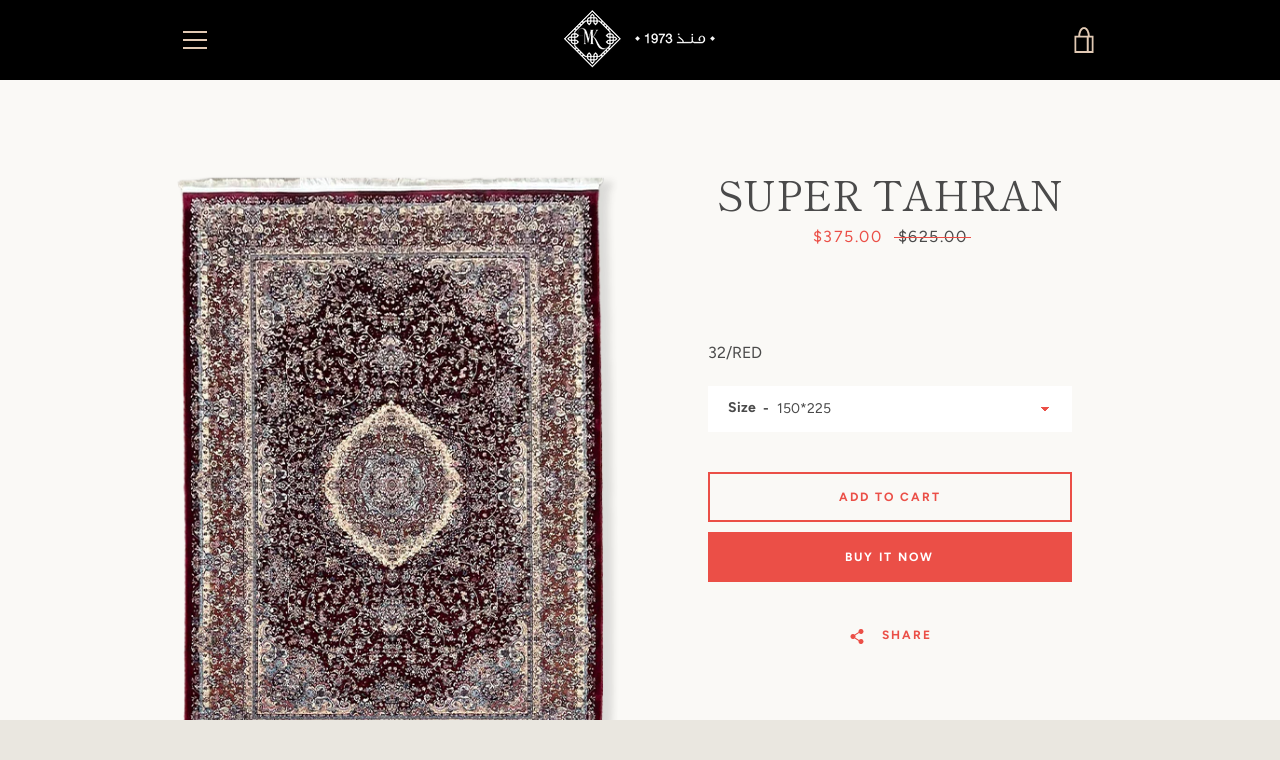

--- FILE ---
content_type: text/css
request_url: https://kabalan.com/cdn/shop/t/3/assets/custom.css?v=177560199844747385921606744520
body_size: -413
content:
.site-header--fixed .site-header__wrapper,.site-header__wrapper,.site-header--transparent .site-header__wrapper{background:#000}.template-index .site-header--transparent .site-header__wrapper{background:transparent}.custom_newsletter{text-align:center;width:100%;display:block;overflow:hidden}.custom_newsletter .flex-footer__item--newsletter{margin:0 auto 40px;flex:auto;width:100%;display:block}.template-product .product__media-container{float:left;width:50%}.template-product .product__content{width:49%;float:right}.template-product .product__content-main{display:block;width:100%;float:right}.template-product .product__form-container{width:100%}.card__wrapper--padding{padding:40px 10px 0}.location_area{background:#d0c4a8;overflow:hidden;width:100%;text-align:center;padding:50px 0 0}.location{width:33%;float:left;margin-right:2px;text-align:left;margin-bottom:30px;min-height:130px}.custom_newsletter{display:none}
/*# sourceMappingURL=/cdn/shop/t/3/assets/custom.css.map?v=177560199844747385921606744520 */


--- FILE ---
content_type: text/javascript
request_url: https://kabalan.com/cdn/shop/t/3/assets/custom.js?v=101612360477050417211604497313
body_size: -655
content:
//# sourceMappingURL=/cdn/shop/t/3/assets/custom.js.map?v=101612360477050417211604497313
